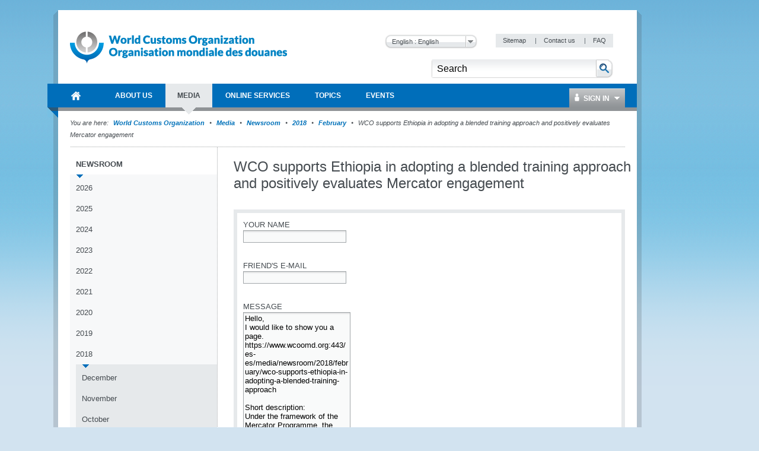

--- FILE ---
content_type: text/html; charset=utf-8
request_url: https://www.wcoomd.org/es-es/media/newsroom/2018/february/wco-supports-ethiopia-in-adopting-a-blended-training-approach.aspx?stf=1
body_size: 83964
content:

<!DOCTYPE html>
<html lang="en" xml:lang="en" xmlns="http://www.w3.org/1999/xhtml">
<head><title>
	
        World Customs Organization
    
</title><meta http-equiv="Content-Type" content="text/html; charset=UTF-8" /><meta name="CODE_LANGUAGE" content="C#" /><meta name="vs_defaultClientScript" content="JavaScript" /><meta name="vs_targetSchema" content="http://schemas.microsoft.com/intellisense/ie5" /><link href="/favicon.ico" rel="shortcut icon" type="image/x-icon" /><link href="/styles/WCO/CSSBundles/styles.min.css" rel="stylesheet" />

    <!--[if IE 7]>
	    <link rel="stylesheet" type="text/css" href="/styles/WCO/wco_ie7.css" />
    <![endif]-->
    <!--[if IE 8]>
	    <link rel="stylesheet" type="text/css" href="/styles/WCO/wco_ie8.css" />
    <![endif]-->
    <script>
  (function(i,s,o,g,r,a,m){i['GoogleAnalyticsObject']=r;i[r]=i[r]||function(){
  (i[r].q=i[r].q||[]).push(arguments)},i[r].l=1*new Date();a=s.createElement(o),
  m=s.getElementsByTagName(o)[0];a.async=1;a.src=g;m.parentNode.insertBefore(a,m)
  })(window,document,'script','//www.google-analytics.com/analytics.js','ga');

  ga('create', 'UA-19373015-1', 'wcoomd.org');
  ga('send', 'pageview');

</script>
<link href="/sitecore%20modules/shell/Web%20Forms%20for%20Marketers/themes/Default.css?v=17072012" rel="stylesheet" type="text/css" /><link href="/sitecore%20modules/shell/Web%20Forms%20for%20Marketers/themes/colors/jquery-ui.custom.Default.css" rel="stylesheet" type="text/css" /><link href="/sitecore%20modules/shell/Web%20Forms%20for%20Marketers/themes/colors/Default.css" rel="stylesheet" type="text/css" /><link href="/sitecore%20modules/shell/Web%20Forms%20for%20Marketers/themes/Custom.css" rel="stylesheet" type="text/css" /></head>
<body id="bodybackground">
    <form method="post" action="/es-es/media/newsroom/2018/february/wco-supports-ethiopia-in-adopting-a-blended-training-approach.aspx?stf=1" onsubmit="javascript:return WebForm_OnSubmit();" id="mainform">
<div class="aspNetHidden">
<input type="hidden" name="__EVENTTARGET" id="__EVENTTARGET" value="" />
<input type="hidden" name="__EVENTARGUMENT" id="__EVENTARGUMENT" value="" />
<input type="hidden" name="__LASTFOCUS" id="__LASTFOCUS" value="" />
<input type="hidden" name="__VIEWSTATEFIELDCOUNT" id="__VIEWSTATEFIELDCOUNT" value="3" />
<input type="hidden" name="__VIEWSTATE" id="__VIEWSTATE" value="/[base64]/[base64]" />
<input type="hidden" name="__VIEWSTATE1" id="__VIEWSTATE1" value="[base64]" />
<input type="hidden" name="__VIEWSTATE2" id="__VIEWSTATE2" value="[base64]" />
</div>

<script type="text/javascript">
//<![CDATA[
var theForm = document.forms['mainform'];
if (!theForm) {
    theForm = document.mainform;
}
function __doPostBack(eventTarget, eventArgument) {
    if (!theForm.onsubmit || (theForm.onsubmit() != false)) {
        theForm.__EVENTTARGET.value = eventTarget;
        theForm.__EVENTARGUMENT.value = eventArgument;
        theForm.submit();
    }
}
//]]>
</script>


<script src="/WebResource.axd?d=uwglsQd62Be3Q03McNddoIBOyZpaxnfZtRowqGtGb3yYs1qPcGsef-xCDbQmexKOuDMKveeGwcW2DCrGBua2vO4D6IQ1&amp;t=637100518460000000" type="text/javascript"></script>


<script type="text/javascript">
//<![CDATA[
var siteLanguage = 'es-ES';var wcoDateFormat = 'dd mmmm yy';//]]>
</script>

<script src="/sitecore%20modules/web/web%20forms%20for%20marketers/scripts/jquery.js" type="text/javascript"></script>
<script src="/sitecore%20modules/web/web%20forms%20for%20marketers/scripts/jquery-ui.min.js" type="text/javascript"></script>
<script src="/sitecore%20modules/web/web%20forms%20for%20marketers/scripts/jquery-ui-i18n.js" type="text/javascript"></script>
<script src="/sitecore%20modules/web/web%20forms%20for%20marketers/scripts/json2.min.js" type="text/javascript"></script>
<script src="/sitecore%20modules/web/web%20forms%20for%20marketers/scripts/head.load.min.js" type="text/javascript"></script>
<script src="/sitecore%20modules/web/web%20forms%20for%20marketers/scripts/sc.webform.js?v=17072012" type="text/javascript"></script>
<script type="text/javascript">
//<![CDATA[
$scw(document).ready(function() {$scw('#form_C640CC4762B74E75980BCA4BFE2B8C0F').webform({formId:"{C640CC47-62B7-4E75-980B-CA4BFE2B8C0F}"})});//]]>
</script>

<script src="/WebResource.axd?d=CzzsaAyNatL-ADV9OJysGmaHTw1-NHD-A2_-YbEEpXdlhJAbsEG3GjW9fEegr8Iy-bvSq-W5x6rKQ1QZ7tdJHE8X_-M1&amp;t=637100518460000000" type="text/javascript"></script>
<script type="text/javascript">
//<![CDATA[
function WebForm_OnSubmit() {
if (typeof(ValidatorOnSubmit) == "function" && ValidatorOnSubmit() == false) return false;$scw('#form_C640CC4762B74E75980BCA4BFE2B8C0F').webform('updateSubmitData', 'form_C640CC4762B74E75980BCA4BFE2B8C0F');
return true;
}
//]]>
</script>

<div class="aspNetHidden">

	<input type="hidden" name="__VIEWSTATEGENERATOR" id="__VIEWSTATEGENERATOR" value="BB51C72E" />
	<input type="hidden" name="__EVENTVALIDATION" id="__EVENTVALIDATION" value="/wEdABZKKC/9S1pQ8k6wwroeittGrThw7pOfCfCZN13ZwqWkgYDro5vISMVqcn3Kbrdwu3Jlga4IoOqgewb/e1HWU5rQr7DaNEZg4PpUEyqViTR/EZcfMc0R90+o5WhlFxygCzDp1b5x2hQcyl4lgsTvPNmVI2+sK5OBfD19KczhHOb0WvI/666l/BJWxoHHKDHNwsfWqDLDEShW4HZzVWdIvq1CzMy7WY6Iw7H6SH7hJ/IVTrMlKx5h5NjrgrW5Qp2FFeeaA/KgSrC29pMQgiJo68/8u8xL3yaNBYYtEA3V4L7twBNs5oTXJcL3/5eZHyueE5PepwAESiD7Vm3r+zV+5TlZrNJITGXh/JO1BPfbbFEYWjCms6evOdCdlKVxROuLlZyY8lEQ3S/V5b0mSUvSxHBXAxnNJP3fFSIO6KPz+JEVv6J4vADc0mgA85rq93sMxj0qLPC0VtnQtt60UjlU5hIp/wCNmcyG37JClc6+qhVx7J1E8xQ=" />
</div>

        <div id="themebackground" class="bg_wrapper clearfix">
            <div id="page_wrapper">
                <div class="bg_helper">
                </div>
                <div id="mainpage">
                    
<!-- BEGIN - Header -->
<div id="headerWrapper">
    <div id="header">
        <h1 class="aural">Navigation</h1>
        <!-- BEGIN - Logo -->
        
<div id="logo">
    <a href="/es-es.aspx" id="ctl12_ctl00_HomeLink">
        <img src="/-/media/wco/global/layout/logo/wco_new_logo.png?h=74&amp;la=en&amp;w=366" alt="World Customs Organization" width="366" height="74" />
    </a>
</div>

        <!-- END - Logo -->
        <div id="metanavigation">
            
<div class="languageSelector">
   
    <select name="ctl12$ctl01$Switcher" onchange="javascript:setTimeout(&#39;__doPostBack(\&#39;ctl12$ctl01$Switcher\&#39;,\&#39;\&#39;)&#39;, 0)" id="ctl12_ctl01_Switcher">
	<option selected="selected" value="en">English : English</option>
	<option value="fr">French : fran&#231;ais</option>

</select>
    <input type="submit" name="ctl12$ctl01$SwitcherButton" value="Change" onclick="javascript:WebForm_DoPostBackWithOptions(new WebForm_PostBackOptions(&quot;ctl12$ctl01$SwitcherButton&quot;, &quot;&quot;, true, &quot;&quot;, &quot;&quot;, false, false))" id="ctl12_ctl01_SwitcherButton" />
</div>

            <!-- BEGIN - Servicemenue -->
            
        <div id="servicemenue" class="clearfix">
        <h2 class="aural">Meta Navigation</h2>
        <ul>
    
        <li class="toolbox-entry">
            <a title="Sitemap" href="/es-es/sitemap.aspx">
                Sitemap
            </a>
            <span class="separator">|</span>
        </li>
    
        <li class="toolbox-entry">
            <a title="Contact us" href="/es-es/contact_us.aspx">
                Contact us
            </a>
            <span class="separator">|</span>
        </li>
    
        <li class="toolbox-entry">
            <a title="FAQ " href="/es-es/faq.aspx">
                FAQ 
            </a>
            
        </li>
    
        </ul>
        </div>
    

            <!-- END - Servicemenue -->
        </div>
        <!-- BEGIN - Suche -->
        <div id="ctl12_ctl03_SearchPanel" class="search-panel" onkeypress="javascript:return WebForm_FireDefaultButton(event, &#39;ctl12_ctl03_btnSearch&#39;)">
	
    <div id="search">
        <h2 class="aural">
            <label>
                Search</label>
        </h2>
        <input name="ctl12$ctl03$txtCriteria" type="text" value="Search" id="ctl12_ctl03_txtCriteria" class="keywords" onfocus="doClear(ctl12_ctl03_txtCriteria)" />
        <input type="image" name="ctl12$ctl03$btnSearch" id="ctl12_ctl03_btnSearch" class="btnSearch" src="/images/WCO/bg_search_button.png" alt="The search button" onclick="javascript:WebForm_DoPostBackWithOptions(new WebForm_PostBackOptions(&quot;ctl12$ctl03$btnSearch&quot;, &quot;&quot;, true, &quot;&quot;, &quot;&quot;, false, false))" />
    </div>

</div>

        <!-- END - Suche -->
        <!-- BEGIN - Hauptnavigation -->
        <div id="ctl12_menuWrapper">
            <!--MainMenu.xslt--><div class="clearfix" id="mainMenu"><h2 class="aural">Main Navigation</h2><ul class="menuNav"><li class="home_item"><a href="/es-es.aspx"><span>World Customs Organization</span></a></li><li><a href="/es-es/about-us.aspx"><span>About Us</span></a><div class="SubMenuNav"><div class="SubMenuNavWrapper"><ul class="SubMenuNavBlock"><li><a href="/es-es/about-us/what-is-the-wco.aspx">WCO in brief</a><ul><li><a href="/es-es/about-us/what-is-the-wco/discover-the-wco.aspx">Discover the WCO</a></li><li><a href="/es-es/about-us/what-is-the-wco/strategic-plan.aspx">Strategic Plan and Goals</a></li><li><a href="/es-es/about-us/what-is-the-wco/annual-reports.aspx">Annual Reports</a></li><li><a href="/es-es/about-us/what-is-the-wco/vision-mission-values.aspx">Vision, Mission and Values</a></li><li><a href="/es-es/about-us/what-is-the-wco/customs-environment.aspx">Customs Environment Scan</a></li><li><a href="/es-es/about-us/what-is-the-wco/secretary-general.aspx">Secretary General</a></li></ul></li><li><a href="/es-es/about-us/wco-members.aspx">WCO Members</a><ul><li><a href="/es-es/about-us/wco-members/membership.aspx">Membership</a></li></ul></li><li><a href="/es-es/about-us/wco-regional-bodies.aspx">WCO Regional Bodies</a><ul><li><a href="/es-es/about-us/wco-regional-bodies/rilo.aspx">Regional Intelligence Liaison Offices</a></li><li><a href="/es-es/about-us/wco-regional-bodies/regional_training_centres.aspx">Regional Training Centres</a></li><li><a href="/es-es/about-us/wco-regional-bodies/cb_regional_offices.aspx">Regional Offices for Capacity Building</a></li></ul></li><li><a href="/es-es/about-us/wco-structure.aspx">WCO Structure</a><ul><li><a href="/es-es/about-us/wco-structure/wco-secretariat.aspx">WCO Secretariat</a></li><li><a href="/es-es/about-us/wco-structure/wco-working-bodies.aspx">WCO Working Bodies</a></li></ul></li><li><a href="/es-es/about-us/legal-instruments.aspx">Legal instruments</a><ul><li><a href="/es-es/about-us/legal-instruments/conventions.aspx">Conventions and Agreements </a></li><li><a href="/es-es/about-us/legal-instruments/recommendations.aspx">Recommendations</a></li><li><a href="/es-es/about-us/legal-instruments/declarations.aspx">Declarations</a></li><li><a href="/es-es/about-us/legal-instruments/policies.aspx">Policies</a></li><li><a href="/es-es/about-us/legal-instruments/resolutions.aspx">Resolutions</a></li><li><a href="/es-es/about-us/legal-instruments/wco-standard-terms-and-conditions_council-decision-n331.aspx">WCO standard terms and conditions - Council Decision n° 331</a></li></ul></li></ul></div><div class="SubMenuNavWrapper"><ul class="SubMenuNavBlock"><li><a href="/es-es/about-us/partners.aspx">WCO Partners</a><ul><li><a href="/es-es/about-us/partners/international_organizations.aspx">Partner Organizations</a></li><li><a href="/es-es/about-us/partners/mou-new.aspx">Memoranda of Understanding </a></li><li><a href="/es-es/about-us/partners/publications.aspx">Publications</a></li></ul></li><li><a href="/es-es/about-us/international-customs-day.aspx">International Customs Day</a><ul><li><a href="/es-es/about-us/international-customs-day/icd-2026.aspx">International Customs Day 2026</a></li><li><a href="/es-es/about-us/international-customs-day/previous-editions.aspx">Previous editions</a></li></ul></li><li><a href="/es-es/about-us/photo-competition.aspx">Photo Competition</a><ul></ul></li><li><a href="/es-es/about-us/vacancies.aspx">Vacancies</a></li><li><a href="/es-es/about-us/calls_for_tenders.aspx">Calls for tenders</a></li></ul></div><div class="SubMenuNavWrapper"><ul class="SubMenuNavBlock"><li><a href="/es-es/about-us/market-consultation.aspx">Market Consultation</a></li><li><a href="/es-es/about-us/public-information-on-wco-procurement-activity.aspx">Public information on WCO procurement activity</a></li></ul></div></div></li><li><a href="/es-es/media.aspx"><span>Media</span></a><div class="SubMenuNav"><div class="SubMenuNavWrapper"><ul class="SubMenuNavBlock"><li><a href="/es-es/media/newsroom.aspx">Newsroom</a><ul><li><a href="/es-es/media/newsroom/2026.aspx">2026</a></li><li><a href="/es-es/media/newsroom/2025.aspx">2025</a></li><li><a href="/es-es/media/newsroom/2024.aspx">2024</a></li><li><a href="/es-es/media/newsroom/2023.aspx">2023</a></li><li><a href="/es-es/media/newsroom/2022.aspx">2022</a></li><li><a href="/es-es/media/newsroom/2021.aspx">2021</a></li><li><a href="/es-es/media/newsroom/2020.aspx">2020</a></li><li><a href="/es-es/media/newsroom/2019.aspx">2019</a></li><li><a href="/es-es/media/newsroom/2018.aspx">2018</a></li><li><a href="/es-es/media/newsroom/2017.aspx">2017</a></li><li><a href="/es-es/media/newsroom/2016.aspx">2016</a></li><li><a href="/es-es/media/newsroom/2015.aspx">2015</a></li><li><a href="/es-es/media/newsroom/2014.aspx">2014</a></li><li><a href="/es-es/media/newsroom/2013.aspx">2013</a></li><li><a href="/es-es/media/newsroom/2012.aspx">2012</a></li><li><a href="/es-es/media/newsroom/2011.aspx">2011</a></li><li><a href="/es-es/media/newsroom/2010.aspx">2010</a></li><li><a href="/es-es/media/newsroom/2009.aspx">2009</a></li></ul></li><li><a href="/es-es/media/wco-news-magazine.aspx">WCO News Magazine</a><ul><li><a href="/es-es/media/wco-news-magazine/previous.aspx">All editions</a></li><li><a href="/es-es/media/wco-news-magazine/subscriptions.aspx">Subscriptions</a></li><li><a href="/es-es/media/wco-news-magazine/advertisements.aspx">Advertisements</a></li></ul></li><li><a href="/es-es/media/information-contact.aspx">Information for journalists, businesses, individuals and travellers</a></li></ul></div></div></li><li><a href="/es-es/online-services.aspx"><span>Online Services</span></a><div class="SubMenuNav"><div class="SubMenuFooterWrapper SubMenuNavWrapper"><ul class="SubMenuFooterBlock SubMenuNavBlock"><li><a target="_blank" href="https://ace.wcoomd.org">ACE Experts Portal</a><p>The Portal is a web-based platform that facilitates the WCO management &amp; mobilization of experts from a global perspective, putting at its centre the actual expert, who can use the new platform to manage their own expert profile.</p></li><li><a target="_blank" href="https://bacuda.wcoomd.org/">BACUDA</a><p>The BACUDA project aims at raising awareness and at building capacity in Data Analytics among WCO Members.</p></li><li><a target="_blank" href="https://www.wcoomdpublications.org/en">Bookshop</a><p>Order WCO’s publications and subscriptions to our services</p></li><li><a target="_blank" href="https://newcen.wcoomd.org/ncen/">CEN</a><p>The Customs Enforcement Network</p></li><li><a target="_blank" href="http://datamodel.wcoomd.org/">Data Model App</a><p>Help users in navigating through the WCO DM classes, data elements, and information models in interactive mode</p></li></ul></div><div class="SubMenuFooterWrapper SubMenuNavWrapper"><ul class="SubMenuFooterBlock SubMenuNavBlock"><li><a target="_blank" href="https://www.wcoomd.org/en/online-services/elearning.aspx">e-learning</a><p>The WCO e-learning offer to upskill Customs professionals as well as private sector and academia.</p></li><li><a target="_blank" href="https://pmm.wcoomd.org/">Performance Measurement Mechanism</a><p></p></li><li><a target="_blank" href="https://scp.wcoomd.org/">Smart Customs Community Portal</a><p>A hub for WCO Members to explore, discuss, and foster the adoption of disruptive technologies in Customs.</p></li><li><a target="_blank" href="https://rmc.wcoomd.org/">WCO Risk Management Compendium</a><p></p></li><li><a target="_blank" href="https://www.wcotradetools.org/en">WCO Trade Tools</a><p>International Standards for Customs in one place: HS, Origin and Valuation</p></li></ul></div><div class="SubMenuFooterWrapper SubMenuNavWrapper"><ul class="SubMenuFooterBlock SubMenuNavBlock"></ul></div></div></li><li><a href="/es-es/topics.aspx"><span>Topics</span></a><div class="SubMenuNav"><div class="SubMenuNavWrapper"><ul class="SubMenuNavBlock"><li><a href="/es-es/topics/index.aspx">Index of topics, instruments and tools</a></li><li><a href="/es-es/topics/communication.aspx">Communication</a></li><li><a href="/es-es/topics/nomenclature.aspx">Nomenclature and Classification of Goods</a><ul><li><a href="/es-es/topics/nomenclature/overview.aspx">Overview</a></li><li><a href="/es-es/topics/nomenclature/news.aspx">News</a></li><li><a href="/es-es/topics/nomenclature/activities-and-programmes.aspx">Activities and Programmes</a></li><li><a href="/es-es/topics/nomenclature/instrument-and-tools.aspx">Instruments and Tools</a></li><li><a href="/es-es/topics/nomenclature/resources.aspx">Resources</a></li></ul></li><li><a href="/es-es/topics/valuation.aspx">Valuation</a><ul><li><a href="/es-es/topics/valuation/overview.aspx">Overview</a></li><li><a href="/es-es/topics/valuation/news.aspx">News</a></li><li><a href="/es-es/topics/valuation/activities-and-programmes.aspx">Activities and Programmes</a></li><li><a href="/es-es/topics/valuation/instruments-and-tools.aspx">Instruments and Tools </a></li><li><a href="/es-es/topics/valuation/resources.aspx">Resources </a></li><li><a href="/es-es/topics/valuation/partners.aspx">Partners</a></li></ul></li><li><a href="/es-es/topics/origin.aspx">Origin</a><ul><li><a href="/es-es/topics/origin/overview.aspx">Overview</a></li><li><a href="/es-es/topics/origin/news.aspx">News</a></li><li><a href="/es-es/topics/origin/activities-and-programmes.aspx">Activities and Programmes</a></li><li><a href="/es-es/topics/origin/instrument-and-tools.aspx">Instruments and Tools</a></li><li><a href="/es-es/topics/origin/resources.aspx">Resources</a></li><li><a href="/es-es/topics/origin/partners.aspx">Partners</a></li></ul></li></ul></div><div class="SubMenuNavWrapper"><ul class="SubMenuNavBlock"><li><a href="/es-es/topics/enforcement-and-compliance.aspx">Enforcement and Compliance</a><ul><li><a href="/es-es/topics/enforcement-and-compliance/overview.aspx">Overview</a></li><li><a href="/es-es/topics/enforcement-and-compliance/news.aspx">News</a></li><li><a href="/es-es/topics/enforcement-and-compliance/activities-and-programmes.aspx">Activities and Programmes</a></li><li><a href="/es-es/topics/enforcement-and-compliance/instruments-and-tools.aspx">Instruments and Tools</a></li><li><a href="/es-es/topics/enforcement-and-compliance/resources.aspx">Resources</a></li><li><a href="/es-es/topics/enforcement-and-compliance/partners.aspx">Partners</a></li></ul></li><li><a href="/es-es/topics/facilitation.aspx">Procedures and Facilitation</a><ul><li><a href="/es-es/topics/facilitation/overview.aspx">Overview</a></li><li><a href="/es-es/topics/facilitation/news.aspx">News</a></li><li><a href="/es-es/topics/facilitation/activities-and-programmes.aspx">Activities and Programmes</a></li><li><a href="/es-es/topics/facilitation/instrument-and-tools.aspx">Instruments and Tools</a></li><li><a href="/es-es/topics/facilitation/resources.aspx">Resources</a></li><li><a href="/es-es/topics/facilitation/partners.aspx">Partners</a></li></ul></li><li><a href="/es-es/topics/capacity-building.aspx">Capacity Building</a><ul><li><a href="/es-es/topics/capacity-building/overview.aspx">Overview</a></li><li><a href="/es-es/topics/capacity-building/news.aspx">News</a></li><li><a href="/es-es/topics/capacity-building/activities-and-programmes.aspx">Activities and Programmes</a></li><li><a href="/es-es/topics/capacity-building/instrument-and-tools.aspx">Instruments and Tools</a></li><li><a href="/es-es/topics/capacity-building/resources.aspx">Resources</a></li></ul></li><li><a href="/es-es/topics/integrity.aspx">Integrity</a><ul><li><a href="/es-es/topics/integrity/overview.aspx">Overview</a></li><li><a href="/es-es/topics/integrity/news.aspx">News</a></li><li><a href="/es-es/topics/integrity/programme.aspx">Activities and Programmes</a></li><li><a href="/es-es/topics/integrity/instrument-and-tools.aspx">Instruments and Tools</a></li></ul></li><li><a href="/es-es/topics/research.aspx">Research</a><ul><li><a href="/es-es/topics/research/overview.aspx">Overview</a></li><li><a href="/es-es/topics/research/research_series.aspx">Research Paper Series</a></li><li><a href="/es-es/topics/research/data-analytics.aspx">Data Analytics</a></li></ul></li></ul></div><div class="SubMenuNavWrapper"><ul class="SubMenuNavBlock"><li><a href="/es-es/topics/customs-and-environmental-policies.aspx">Customs and Environmental Policies</a><ul><li><a href="/es-es/topics/customs-and-environmental-policies/news.aspx">News</a></li><li><a href="/es-es/topics/customs-and-environmental-policies/events.aspx">Events</a></li><li><a href="/es-es/topics/customs-and-environmental-policies/programmes-and-projects.aspx">Programmes and Projects</a></li><li><a href="/es-es/topics/customs-and-environmental-policies/research-paper.aspx">Research paper</a></li><li><a href="/es-es/topics/customs-and-environmental-policies/resources.aspx">Resources</a></li><li><a href="/es-es/topics/customs-and-environmental-policies/elearning-courses.aspx">E-learning courses</a></li></ul></li><li><a href="/es-es/topics/key-issues.aspx">Key Issues</a><ul><li><a href="/es-es/topics/key-issues/revenue-package.aspx">Revenue Package</a></li><li><a href="/es-es/topics/key-issues/ecp-latest-proposal.aspx">Economic Competitiveness Package</a></li><li><a href="/es-es/topics/key-issues/cep.aspx">Compliance &amp; Enforcement Package</a></li><li><a href="/es-es/topics/key-issues/odp.aspx">Organizational Development Package</a></li><li><a href="/es-es/topics/key-issues/customs-in-support-of-sdgs.aspx">Customs in support of Sustainable Development</a></li><li><a href="/es-es/topics/key-issues/private-sector-consultative-group.aspx">Private Sector Consultative Group</a></li><li><a href="/es-es/topics/key-issues/customs-laboratories.aspx">Customs Laboratories</a></li></ul></li><li><a href="/es-es/topics/wco-implementing-the-wto-atf.aspx">WCO implementing the WTO TFA</a><ul><li><a href="/es-es/topics/wco-implementing-the-wto-atf/message-from-sg.aspx">Message from Secretary General</a></li><li><a href="/es-es/topics/wco-implementing-the-wto-atf/wto-agreement-on-trade-facilitation.aspx">WTO Trade Facilitation Agreement </a></li><li><a href="/es-es/topics/wco-implementing-the-wto-atf/atf.aspx">Guía de Implementación</a></li><li><a href="/es-es/topics/wco-implementing-the-wto-atf/mercator-programme.aspx">Mercator Programme</a></li><li><a href="/es-es/topics/wco-implementing-the-wto-atf/wto-and-other-international-organizations.aspx">WTO and other international organizations</a></li><li><a href="/es-es/topics/wco-implementing-the-wto-atf/history.aspx">History</a></li></ul></li></ul></div></div></li><li><a href="/es-es/events.aspx"><span>Events</span></a><div class="SubMenuNav"><div class="SubMenuNavWrapper"><ul class="SubMenuNavBlock"><li><a href="/es-es/events/upcoming-events.aspx">Upcoming events</a><ul><li><a href="/es-es/events/upcoming-events/technology-conference-2026.aspx">2026 WCO Technology Conference</a></li><li><a href="/es-es/events/upcoming-events/global-forum-on-origin-self-certification.aspx">WCO Global Forum on Origin Self-Certification</a></li></ul></li><li><a href="/es-es/events/event-history.aspx">Event history</a><ul><li><a href="/es-es/events/event-history/2025.aspx">2025</a></li><li><a href="/es-es/events/event-history/2024.aspx">2024</a></li><li><a href="/es-es/events/event-history/2023.aspx">2023</a></li><li><a href="/es-es/events/event-history/2022.aspx">2022</a></li><li><a href="/es-es/events/event-history/2021.aspx">2021</a></li><li><a href="/es-es/events/event-history/2020.aspx">2020</a></li><li><a href="/es-es/events/event-history/2019.aspx">2019</a></li><li><a href="/es-es/events/event-history/2018.aspx">2018</a></li><li><a href="/es-es/events/event-history/2017.aspx">2017</a></li><li><a href="/es-es/events/event-history/2016.aspx">2016</a></li><li><a href="/es-es/events/event-history/2015.aspx">2015</a></li><li><a href="/es-es/events/event-history/2014.aspx">2014</a></li><li><a href="/es-es/events/event-history/2013.aspx">2013</a></li><li><a href="/es-es/events/event-history/2012.aspx">2012</a></li><li><a href="/es-es/events/event-history/2011.aspx">2011</a></li></ul></li><li><a href="/es-es/events/map-and-accommodation.aspx">WCO Area Map and Accommodation</a></li></ul></div></div></li></ul></div>
            <div id="ctl12_ctl04_loginBox" class="loginBox">
    <a class="icon_user" href="/Login.aspx"><span class="icon_dropDown">
        Sign In
    </span></a>
    <div class="loginBoxWrapper clearfix">
        

<div class="clearThis row container loginPage" id="LoginFancyBox" >
 <div class="failtext"> <span id="ctl12_ctl04_ctl00_FailureText"></span> </div>   
 
  <div id="ctl12_ctl04_ctl00_LoginPanel" class="loginPanel" onkeypress="javascript:return WebForm_FireDefaultButton(event, &#39;ctl12_ctl04_ctl00_LoginControl_Login&#39;)">
	
   
    <table id="ctl12_ctl04_ctl00_LoginControl" cellspacing="0" cellpadding="0" style="width:100%;border-collapse:collapse;">
		<tr>
			<td>
            <ul class="form">
                <li>
                    <label for="ctl12_ctl04_ctl00_LoginControl_UserName" id="ctl12_ctl04_ctl00_LoginControl_label">User Name</label>
                    <input name="ctl12$ctl04$ctl00$LoginControl$UserName" type="text" id="ctl12_ctl04_ctl00_LoginControl_UserName" />
                    <span id="ctl12_ctl04_ctl00_LoginControl_UserNameRequired" class="requiredFieldValidator" style="visibility:hidden;">*</span>
                </li>
                <li>
                    <label for="ctl12_ctl04_ctl00_LoginControl_Password" id="ctl12_ctl04_ctl00_LoginControl_label1">Password</label>            
                    <input name="ctl12$ctl04$ctl00$LoginControl$Password" type="password" id="ctl12_ctl04_ctl00_LoginControl_Password" />
                    <span id="ctl12_ctl04_ctl00_LoginControl_PasswordRequired" class="requiredFieldValidator" style="visibility:hidden;">*</span>
                </li>
               
                </ul>                           
             <ul class="form">
                <li class="noLabel">                
                    <input id="ctl12_ctl04_ctl00_LoginControl_RememberMe" type="checkbox" name="ctl12$ctl04$ctl00$LoginControl$RememberMe" /><label for="ctl12_ctl04_ctl00_LoginControl_RememberMe">Remember me next time</label>
                </li>
                 <li>
                    <span class="button">
                        <input type="submit" name="ctl12$ctl04$ctl00$LoginControl$Login" value="Log In" onclick="javascript:WebForm_DoPostBackWithOptions(new WebForm_PostBackOptions(&quot;ctl12$ctl04$ctl00$LoginControl$Login&quot;, &quot;&quot;, true, &quot;&quot;, &quot;&quot;, false, false))" id="ctl12_ctl04_ctl00_LoginControl_Login" />
                    </span>
                </li>
            </ul>            
           <div class="failtext"> <span id="ctl12_ctl04_ctl00_LoginControl_FailureText"></span> </div>                          
        </td>
		</tr>
	</table>
    
</div>
    <div class="inlineList">

        <a href='/-/media/wco/public/global/pdf/about-us/access-forms/access-request-form-for-members-site_new.pdf' target="_blank">
            Request registration</a><br />
        <a href='/es-es/change-password.aspx'>
            Change Password</a><br />
             <a href='/es-es/reset-password.aspx'>Reset Password</a><br />
              <a href='/es-es/contact-us.aspx'> Contact Us </a><br />
    </div>
</div>

    </div>
</div>


        </div>
        <!-- END - Hauptnavigation -->
        <!-- BEGIN - KeyVisual -->
        
        <!-- END - KeyVisual -->
        <!-- BEGIN - Breadcrumbs -->
        
        <!-- END - Breadcrumbs -->
    </div>
</div>
<!-- END - Header -->


                    

                    
        <div class='navBreadcrumbs'><h2 class='aural'>Current Location</h2><p><span>You are here:</span>
    
       <a id="ctl14_rptBreadCrumb_hlBreadCrumbLink_0" href="/es-es.aspx">World Customs Organization </a>
        
    
        <span class='separator'>&nbsp;</span>
    
       <a id="ctl14_rptBreadCrumb_hlBreadCrumbLink_1" href="/es-es/media.aspx">Media</a>
        
    
        <span class='separator'>&nbsp;</span>
    
       <a id="ctl14_rptBreadCrumb_hlBreadCrumbLink_2" href="/es-es/media/newsroom.aspx">Newsroom</a>
        
    
        <span class='separator'>&nbsp;</span>
    
       <a id="ctl14_rptBreadCrumb_hlBreadCrumbLink_3" href="/es-es/media/newsroom/2018.aspx">2018</a>
        
    
        <span class='separator'>&nbsp;</span>
    
       <a id="ctl14_rptBreadCrumb_hlBreadCrumbLink_4" href="/es-es/media/newsroom/2018/february.aspx">February</a>
        
    
        <span class='separator'>&nbsp;</span>
    
       
        WCO supports Ethiopia in adopting a blended training approach and positively evaluates Mercator engagement
    
        </p></div>
    
                    <div id="mainWrapper" class="mainWrapper">
                        
                        <div id="main" class="clearfix columns-L-and-C">
                            <div id="leftCol">
                                <!--SideMenu.xslt--><div class="module fullWidth"><div class="container noBorder subMenuContainer"><div id="subMenu" class="clearfix"><h2 class="aural">Sidebar Menu</h2><ul class="menuNav"><li><a href="/es-es/media/newsroom.aspx">Newsroom</a><ul class="menuNav"><li><a href="/es-es/media/newsroom/2026.aspx">2026</a></li><li><a href="/es-es/media/newsroom/2025.aspx">2025</a></li><li><a href="/es-es/media/newsroom/2024.aspx">2024</a></li><li><a href="/es-es/media/newsroom/2023.aspx">2023</a></li><li><a href="/es-es/media/newsroom/2022.aspx">2022</a></li><li><a href="/es-es/media/newsroom/2021.aspx">2021</a></li><li><a href="/es-es/media/newsroom/2020.aspx">2020</a></li><li><a href="/es-es/media/newsroom/2019.aspx">2019</a></li><li><a href="/es-es/media/newsroom/2018.aspx">2018</a><ul class="menuNav"><li><a href="/es-es/media/newsroom/2018/december.aspx">December</a></li><li><a href="/es-es/media/newsroom/2018/november.aspx">November</a></li><li><a href="/es-es/media/newsroom/2018/october.aspx">October</a></li><li><a href="/es-es/media/newsroom/2018/september.aspx">September</a></li><li><a href="/es-es/media/newsroom/2018/august.aspx">August</a></li><li><a href="/es-es/media/newsroom/2018/july.aspx">July</a></li><li><a href="/es-es/media/newsroom/2018/june.aspx">June</a></li><li><a href="/es-es/media/newsroom/2018/may.aspx">May</a></li><li><a href="/es-es/media/newsroom/2018/april.aspx">April</a></li><li><a href="/es-es/media/newsroom/2018/march.aspx">March</a></li><li><a href="/es-es/media/newsroom/2018/february.aspx">February</a></li><li><a href="/es-es/media/newsroom/2018/january.aspx">January</a></li></ul></li><li><a href="/es-es/media/newsroom/2017.aspx">2017</a></li><li><a href="/es-es/media/newsroom/2016.aspx">2016</a></li><li><a href="/es-es/media/newsroom/2015.aspx">2015</a></li><li><a href="/es-es/media/newsroom/2014.aspx">2014</a></li><li><a href="/es-es/media/newsroom/2013.aspx">2013</a></li><li><a href="/es-es/media/newsroom/2012.aspx">2012</a></li><li><a href="/es-es/media/newsroom/2011.aspx">2011</a></li><li><a href="/es-es/media/newsroom/2010.aspx">2010</a></li><li><a href="/es-es/media/newsroom/2009.aspx">2009</a></li></ul></li><li><a href="/es-es/media/wco-news-magazine.aspx">WCO News Magazine</a></li><li><a href="/es-es/media/information-contact.aspx">Information for journalists, businesses, individuals and travellers</a></li></ul></div></div></div>
                            </div>
                            <div id="contentCol">
                                <div class="contentHeader">
                                    
                                </div>
                                

<div class="header-group">
    <h1>
        WCO supports Ethiopia in adopting a blended training approach and positively evaluates Mercator engagement
    </h1>
    
</div>
<div class="module fullWidth tellAFriend">
    <div class="container solidHeadline">
        
        <div id="columncontent_1_FormDiv"><!-- RENDER FORM HERE --><div class='scfForm' id="form_C640CC4762B74E75980BCA4BFE2B8C0F"><input type="hidden" name="columncontent_1$form_C640CC4762B74E75980BCA4BFE2B8C0F$formreference" id="columncontent_1_form_C640CC4762B74E75980BCA4BFE2B8C0F_formreference" value="form_C640CC4762B74E75980BCA4BFE2B8C0F" />
<div id="columncontent_1_form_C640CC4762B74E75980BCA4BFE2B8C0F_intro" class="scfIntroBorder">

</div>
<div id="columncontent_1_form_C640CC4762B74E75980BCA4BFE2B8C0F__summary" class="scfValidationSummary" style="display:none;">

</div>
<div id="columncontent_1_form_C640CC4762B74E75980BCA4BFE2B8C0F_form_C640CC4762B74E75980BCA4BFE2B8C0F_submitSummary" class="scfSubmitSummary" style="color:Red;">

</div>
<div id="columncontent_1_form_C640CC4762B74E75980BCA4BFE2B8C0F_fieldContainer" onkeypress="javascript:return WebForm_FireDefaultButton(event, &#39;columncontent_1_form_C640CC4762B74E75980BCA4BFE2B8C0F_form_C640CC4762B74E75980BCA4BFE2B8C0F_submit&#39;)">
	<div class="scfSectionBorder">
		<div class="scfSectionBorder">
			<div class="scfSectionContent">
				<div id="columncontent_1_form_C640CC4762B74E75980BCA4BFE2B8C0F_field_67468DA167BE43ABABB97049352BA1B6_scope" class="scfSingleLineTextBorder fieldid.%7b67468DA1-67BE-43AB-ABB9-7049352BA1B6%7d name.Your+Name">
					<label for="columncontent_1_form_C640CC4762B74E75980BCA4BFE2B8C0F_field_67468DA167BE43ABABB97049352BA1B6" id="columncontent_1_form_C640CC4762B74E75980BCA4BFE2B8C0F_field_67468DA167BE43ABABB97049352BA1B6_text" class="scfSingleLineTextLabel">Your Name</label><div class="scfSingleLineGeneralPanel">
						<input name="columncontent_1$form_C640CC4762B74E75980BCA4BFE2B8C0F$field_67468DA167BE43ABABB97049352BA1B6" type="text" maxlength="256" id="columncontent_1_form_C640CC4762B74E75980BCA4BFE2B8C0F_field_67468DA167BE43ABABB97049352BA1B6" class="scfSingleLineTextBox" /><span id="columncontent_1_form_C640CC4762B74E75980BCA4BFE2B8C0F_field_67468DA167BE43ABABB97049352BA1B66ADFFAE3DADB451AB530D89A2FD0307B_validator" class="scfValidator trackevent.%7bF3D7B20C-675C-4707-84CC-5E5B4481B0EE%7d fieldid.%7b67468DA1-67BE-43AB-ABB9-7049352BA1B6%7d inner.1" style="display:none;">Your Name must have at least 0 and no more than 256 characters.</span><span id="columncontent_1_form_C640CC4762B74E75980BCA4BFE2B8C0F_field_67468DA167BE43ABABB97049352BA1B6070FCA141E9A45D78611EA650F20FE77_validator" class="scfValidator trackevent.%7b844BBD40-91F6-42CE-8823-5EA4D089ECA2%7d fieldid.%7b67468DA1-67BE-43AB-ABB9-7049352BA1B6%7d inner.1" style="display:none;">The value of the Your Name field is not valid.</span>
					</div><span class="scfRequired">*</span>
				</div><div id="columncontent_1_form_C640CC4762B74E75980BCA4BFE2B8C0F_field_03AF271C21B84A2693F215B66484C6C2_scope" class="scfEmailBorder fieldid.%7b03AF271C-21B8-4A26-93F2-15B66484C6C2%7d name.Friends+email">
					<label for="columncontent_1_form_C640CC4762B74E75980BCA4BFE2B8C0F_field_03AF271C21B84A2693F215B66484C6C2" id="columncontent_1_form_C640CC4762B74E75980BCA4BFE2B8C0F_field_03AF271C21B84A2693F215B66484C6C2_text" class="scfEmailLabel">Friend's e-mail</label><div class="scfEmailGeneralPanel">
						<input name="columncontent_1$form_C640CC4762B74E75980BCA4BFE2B8C0F$field_03AF271C21B84A2693F215B66484C6C2" type="text" id="columncontent_1_form_C640CC4762B74E75980BCA4BFE2B8C0F_field_03AF271C21B84A2693F215B66484C6C2" class="scfEmailTextBox" /><span class="scfEmailUsefulInfo" style="display:none;"></span><span id="columncontent_1_form_C640CC4762B74E75980BCA4BFE2B8C0F_field_03AF271C21B84A2693F215B66484C6C25D10AF7533054C39908EB25E8CB4ABDC_validator" class="scfValidator trackevent.%7b844BBD40-91F6-42CE-8823-5EA4D089ECA2%7d fieldid.%7b03AF271C-21B8-4A26-93F2-15B66484C6C2%7d inner.1" style="display:none;">Enter a valid e-mail address.</span>
					</div><span class="scfRequired">*</span>
				</div><div id="columncontent_1_form_C640CC4762B74E75980BCA4BFE2B8C0F_field_E4E354B5804742CAB8F00C9745BF9014_scope" class="scfMultipleLineTextBorder fieldid.%7bE4E354B5-8047-42CA-B8F0-0C9745BF9014%7d name.Message">
					<label for="columncontent_1_form_C640CC4762B74E75980BCA4BFE2B8C0F_field_E4E354B5804742CAB8F00C9745BF9014" id="columncontent_1_form_C640CC4762B74E75980BCA4BFE2B8C0F_field_E4E354B5804742CAB8F00C9745BF9014_text" class="scfMultipleLineTextLabel">Message</label><div class="scfMultipleLineGeneralPanel">
						<textarea name="columncontent_1$form_C640CC4762B74E75980BCA4BFE2B8C0F$field_E4E354B5804742CAB8F00C9745BF9014" rows="4" cols="20" id="columncontent_1_form_C640CC4762B74E75980BCA4BFE2B8C0F_field_E4E354B5804742CAB8F00C9745BF9014" class="scfMultipleLineTextBox">
Hello,
I would like to show you a page.
https://www.wcoomd.org:443/es-es/media/newsroom/2018/february/wco-supports-ethiopia-in-adopting-a-blended-training-approach

Short description:
Under the framework of the Mercator Programme, the WCO delivered a combined Monitoring, Evaluation and e-learning mission in Addis Ababa on the 5th to 9th of February 2018. The objectives of this mission were both to assess the impact of the Mercator activities delivered in the past two years, and also to officially launch the Ethiopian Revenue and Customs Authority’s (ERCA) e-learning platform covering specific TFA-modules translated into Amharic.</textarea><span class="scfMultipleLineTextUsefulInfo" style="display:none;"></span><span id="columncontent_1_form_C640CC4762B74E75980BCA4BFE2B8C0F_field_E4E354B5804742CAB8F00C9745BF90146ADFFAE3DADB451AB530D89A2FD0307B_validator" class="scfValidator trackevent.%7bF3D7B20C-675C-4707-84CC-5E5B4481B0EE%7d fieldid.%7bE4E354B5-8047-42CA-B8F0-0C9745BF9014%7d inner.1" style="display:none;">Message must have at least 0 and no more than 2000 characters.</span><span id="columncontent_1_form_C640CC4762B74E75980BCA4BFE2B8C0F_field_E4E354B5804742CAB8F00C9745BF9014070FCA141E9A45D78611EA650F20FE77_validator" class="scfValidator trackevent.%7b844BBD40-91F6-42CE-8823-5EA4D089ECA2%7d fieldid.%7bE4E354B5-8047-42CA-B8F0-0C9745BF9014%7d inner.1" style="display:none;">The value of the Message field is not valid.</span>
					</div><span class="scfRequired">*</span>
				</div><div id="columncontent_1_form_C640CC4762B74E75980BCA4BFE2B8C0F_field_ED4E2A20C26245DFB25B1A533E0E9445_scope" class="scfSingleLineTextBorder fieldid.%7bED4E2A20-C262-45DF-B25B-1A533E0E9445%7d name.Friends+name">
					<label for="columncontent_1_form_C640CC4762B74E75980BCA4BFE2B8C0F_field_ED4E2A20C26245DFB25B1A533E0E9445" id="columncontent_1_form_C640CC4762B74E75980BCA4BFE2B8C0F_field_ED4E2A20C26245DFB25B1A533E0E9445_text" class="scfSingleLineTextLabel">Friend's name</label><div class="scfSingleLineGeneralPanel">
						<input name="columncontent_1$form_C640CC4762B74E75980BCA4BFE2B8C0F$field_ED4E2A20C26245DFB25B1A533E0E9445" type="text" maxlength="256" id="columncontent_1_form_C640CC4762B74E75980BCA4BFE2B8C0F_field_ED4E2A20C26245DFB25B1A533E0E9445" class="scfSingleLineTextBox" /><span id="columncontent_1_form_C640CC4762B74E75980BCA4BFE2B8C0F_field_ED4E2A20C26245DFB25B1A533E0E94456ADFFAE3DADB451AB530D89A2FD0307B_validator" class="scfValidator trackevent.%7bF3D7B20C-675C-4707-84CC-5E5B4481B0EE%7d fieldid.%7bED4E2A20-C262-45DF-B25B-1A533E0E9445%7d inner.1" style="display:none;">Friend's name must have at least 0 and no more than 256 characters.</span><span id="columncontent_1_form_C640CC4762B74E75980BCA4BFE2B8C0F_field_ED4E2A20C26245DFB25B1A533E0E9445070FCA141E9A45D78611EA650F20FE77_validator" class="scfValidator trackevent.%7b844BBD40-91F6-42CE-8823-5EA4D089ECA2%7d fieldid.%7bED4E2A20-C262-45DF-B25B-1A533E0E9445%7d inner.1" style="display:none;">The value of the Friend's name field is not valid.</span>
					</div><span class="scfRequired">*</span>
				</div><div  class="scfCaptcha fieldid.%7b2CF173B1-1A8D-48BA-A2D1-85557553956F%7d name.Captcha validationgroup.form_C640CC4762B74E75980BCA4BFE2B8C0F_submit" id='columncontent_1_form_C640CC4762B74E75980BCA4BFE2B8C0F_field_2CF173B11A8D48BAA2D185557553956Fborder'>

<div class="scfCaptchTop">
    <div id="columncontent_1_form_C640CC4762B74E75980BCA4BFE2B8C0F_field_2CF173B11A8D48BAA2D185557553956Fborder_captchaCodeBorder" class="scfCaptchaBorder">
					
        <span class="scfCaptchaLabel">&nbsp;</span>
        <div id="columncontent_1_form_C640CC4762B74E75980BCA4BFE2B8C0F_field_2CF173B11A8D48BAA2D185557553956Fborder_Panel1" class="scfCaptchaGeneralPanel">
						
            <span id="columncontent_1_form_C640CC4762B74E75980BCA4BFE2B8C0F_field_2CF173B11A8D48BAA2D185557553956Fborder_captchaCodeText" class="scfCaptchaLabel" style="display:none;"> </span>
            <div id="columncontent_1_form_C640CC4762B74E75980BCA4BFE2B8C0F_field_2CF173B11A8D48BAA2D185557553956Fborder_captchaCodePanel" class="scfCaptchaLimitGeneralPanel">
							
                <div id="columncontent_1_form_C640CC4762B74E75980BCA4BFE2B8C0F_field_2CF173B11A8D48BAA2D185557553956Fborder_captchaCode">
								<table cellspacing="0" cellpadding="0" style="border-collapse:collapse;">
									<tr>
										<td><div id="columncontent_1_form_C640CC4762B74E75980BCA4BFE2B8C0F_field_2CF173B11A8D48BAA2D185557553956Fborder_captchaCode_captchaCodeim">
											<input id="columncontent_1_form_C640CC4762B74E75980BCA4BFE2B8C0F_field_2CF173B11A8D48BAA2D185557553956Fborder_captchaCode_ctl01_uniqID" type="hidden" name="uniqID" value="5f68365b-b734-472f-86c5-0d2c547aaf15" />
<div style="background-color:White;">
  <img src="CaptchaImage.axd?guid=5f68365b-b734-472f-86c5-0d2c547aaf15" width="180" height="50" alt="Captcha" />
</div>
										</div></td><td><input type="image" name="columncontent_1$form_C640CC4762B74E75980BCA4BFE2B8C0F$field_2CF173B11A8D48BAA2D185557553956Fborder$captchaCode$ctl02" title="Display another text." src="/temp/IconCache/Applications/16x16/refresh.png" alt="Display another text." onclick="javascript:WebForm_DoPostBackWithOptions(new WebForm_PostBackOptions(&quot;columncontent_1$form_C640CC4762B74E75980BCA4BFE2B8C0F$field_2CF173B11A8D48BAA2D185557553956Fborder$captchaCode$ctl02&quot;, &quot;&quot;, true, &quot;&quot;, &quot;&quot;, false, false))" /><br/><input type="image" name="columncontent_1$form_C640CC4762B74E75980BCA4BFE2B8C0F$field_2CF173B11A8D48BAA2D185557553956Fborder$captchaCode$captchaCodepb" id="columncontent_1_form_C640CC4762B74E75980BCA4BFE2B8C0F_field_2CF173B11A8D48BAA2D185557553956Fborder_captchaCode_captchaCodepb" title="Play audio version of text." src="/temp/IconCache/People/16x16/loudspeaker.png" alt="Play audio version of text." onclick="javascript:WebForm_DoPostBackWithOptions(new WebForm_PostBackOptions(&quot;columncontent_1$form_C640CC4762B74E75980BCA4BFE2B8C0F$field_2CF173B11A8D48BAA2D185557553956Fborder$captchaCode$captchaCodepb&quot;, &quot;&quot;, true, &quot;&quot;, &quot;&quot;, false, false))" /></td>
									</tr>
								</table><div id="columncontent_1_form_C640CC4762B74E75980BCA4BFE2B8C0F_field_2CF173B11A8D48BAA2D185557553956Fborder_captchaCode_captchaCodeph">

								</div>
							</div>
            
						</div>
        
					</div>
    
				</div>
</div>
<div>
    <div id="columncontent_1_form_C640CC4762B74E75980BCA4BFE2B8C0F_field_2CF173B11A8D48BAA2D185557553956Fborder_captchaTextBorder" class="scfCaptchaBorder">
					
        <span class="scfCaptchaLabel">&nbsp;</span>
        <div id="columncontent_1_form_C640CC4762B74E75980BCA4BFE2B8C0F_field_2CF173B11A8D48BAA2D185557553956Fborder_captchaTextPanel" class="scfCaptchaGeneralPanel">
						
            <label for="columncontent_1_form_C640CC4762B74E75980BCA4BFE2B8C0F_field_2CF173B11A8D48BAA2D185557553956Fborder_field_2CF173B11A8D48BAA2D185557553956F" id="columncontent_1_form_C640CC4762B74E75980BCA4BFE2B8C0F_field_2CF173B11A8D48BAA2D185557553956Fborder_captchaTextTitle" class="scfCaptchaLabelText">Captcha</label>
            <div id="columncontent_1_form_C640CC4762B74E75980BCA4BFE2B8C0F_field_2CF173B11A8D48BAA2D185557553956Fborder_captchLimitTextPanel" class="scfCaptchaLimitGeneralPanel">
							
                <div id="columncontent_1_form_C640CC4762B74E75980BCA4BFE2B8C0F_field_2CF173B11A8D48BAA2D185557553956Fborder_captchStrongTextPanel" class="scfCaptchStrongTextPanel">
								
                    <input name="columncontent_1$form_C640CC4762B74E75980BCA4BFE2B8C0F$field_2CF173B11A8D48BAA2D185557553956Fborder$field_2CF173B11A8D48BAA2D185557553956F" type="text" id="columncontent_1_form_C640CC4762B74E75980BCA4BFE2B8C0F_field_2CF173B11A8D48BAA2D185557553956Fborder_field_2CF173B11A8D48BAA2D185557553956F" class="scfCaptchaTextBox scWfmPassword" />
                    <span id="columncontent_1_form_C640CC4762B74E75980BCA4BFE2B8C0F_field_2CF173B11A8D48BAA2D185557553956Fborder_captchaTextHelp" class="scfCaptchaUsefulInfo" style="display:none"></span>
                
							</div>
            <span class="scfRequired">*</span>
						</div>
        
					</div>
    
				</div>
</div>
</div><div id="columncontent_1_form_C640CC4762B74E75980BCA4BFE2B8C0F_field_A45E900C13844F029F59D152EA049A0A_scope" class="scfSingleLineTextBorder fieldid.%7bA45E900C-1384-4F02-9F59-D152EA049A0A%7d name.Your+e-mail">
					<label for="columncontent_1_form_C640CC4762B74E75980BCA4BFE2B8C0F_field_A45E900C13844F029F59D152EA049A0A" id="columncontent_1_form_C640CC4762B74E75980BCA4BFE2B8C0F_field_A45E900C13844F029F59D152EA049A0A_text" class="scfSingleLineTextLabel">Your e-mail</label><div class="scfSingleLineGeneralPanel">
						<input name="columncontent_1$form_C640CC4762B74E75980BCA4BFE2B8C0F$field_A45E900C13844F029F59D152EA049A0A" type="text" maxlength="256" id="columncontent_1_form_C640CC4762B74E75980BCA4BFE2B8C0F_field_A45E900C13844F029F59D152EA049A0A" class="scfSingleLineTextBox" /><span id="columncontent_1_form_C640CC4762B74E75980BCA4BFE2B8C0F_field_A45E900C13844F029F59D152EA049A0A6ADFFAE3DADB451AB530D89A2FD0307B_validator" class="scfValidator trackevent.%7bF3D7B20C-675C-4707-84CC-5E5B4481B0EE%7d fieldid.%7bA45E900C-1384-4F02-9F59-D152EA049A0A%7d inner.1" style="display:none;">Your e-mail must have at least 0 and no more than 256 characters.</span><span id="columncontent_1_form_C640CC4762B74E75980BCA4BFE2B8C0F_field_A45E900C13844F029F59D152EA049A0A070FCA141E9A45D78611EA650F20FE77_validator" class="scfValidator trackevent.%7b844BBD40-91F6-42CE-8823-5EA4D089ECA2%7d fieldid.%7bA45E900C-1384-4F02-9F59-D152EA049A0A%7d inner.1" style="display:none;">The value of the Your e-mail field is not valid.</span>
					</div><span class="scfRequired">*</span>
				</div>
			</div>
		</div>
	</div>
</div>
<div id="columncontent_1_form_C640CC4762B74E75980BCA4BFE2B8C0F_footer" class="scfFooterBorder">

</div>
<div class="scfSubmitButtonBorder">
	<input type="submit" name="columncontent_1$form_C640CC4762B74E75980BCA4BFE2B8C0F$form_C640CC4762B74E75980BCA4BFE2B8C0F_submit" value="Share" onclick="$scw.webform.lastSubmit = this.id;WebForm_DoPostBackWithOptions(new WebForm_PostBackOptions(&quot;columncontent_1$form_C640CC4762B74E75980BCA4BFE2B8C0F$form_C640CC4762B74E75980BCA4BFE2B8C0F_submit&quot;, &quot;&quot;, true, &quot;form_C640CC4762B74E75980BCA4BFE2B8C0F_submit&quot;, &quot;&quot;, false, false));$scw.webform.validators.setFocusToFirstNotValid(&#39;form_C640CC4762B74E75980BCA4BFE2B8C0F_submit&#39;)" id="columncontent_1_form_C640CC4762B74E75980BCA4BFE2B8C0F_form_C640CC4762B74E75980BCA4BFE2B8C0F_submit" class="scfSubmitButton" />
</div>
 
<input type="hidden" name="columncontent_1$form_C640CC4762B74E75980BCA4BFE2B8C0F$form_C640CC4762B74E75980BCA4BFE2B8C0F_eventcount" id="columncontent_1_form_C640CC4762B74E75980BCA4BFE2B8C0F_form_C640CC4762B74E75980BCA4BFE2B8C0F_eventcount" /></div></div>
    </div>
</div>
                                
                            </div>
                        </div>
                    </div>
                    <div id="footerWrapper">
                        <div id="footer">
                            
        <div class='navBreadcrumbs'><h2 class='aural'>Current Location</h2><p><span>You are here:</span>
    
       <a id="ctl14_rptBreadCrumb_hlBreadCrumbLink_0" href="/es-es.aspx">World Customs Organization </a>
        
    
        <span class='separator'>&nbsp;</span>
    
       <a id="ctl14_rptBreadCrumb_hlBreadCrumbLink_1" href="/es-es/media.aspx">Media</a>
        
    
        <span class='separator'>&nbsp;</span>
    
       <a id="ctl14_rptBreadCrumb_hlBreadCrumbLink_2" href="/es-es/media/newsroom.aspx">Newsroom</a>
        
    
        <span class='separator'>&nbsp;</span>
    
       <a id="ctl14_rptBreadCrumb_hlBreadCrumbLink_3" href="/es-es/media/newsroom/2018.aspx">2018</a>
        
    
        <span class='separator'>&nbsp;</span>
    
       <a id="ctl14_rptBreadCrumb_hlBreadCrumbLink_4" href="/es-es/media/newsroom/2018/february.aspx">February</a>
        
    
        <span class='separator'>&nbsp;</span>
    
       
        WCO supports Ethiopia in adopting a blended training approach and positively evaluates Mercator engagement
    
        </p></div>
    
                            <div id="msgid">
                            </div>
                            <div class="footerServiceWrapper">
                                <div id="footerService">
                                    

<div class="container">
    <h1 class="aural">
        WCO websites
    </h1>
    <h2 class="iconHeadline iconWCO">
        <span>
            WCO websites
        </span>
    </h2>
    
            <ul class="clearfix">
        
            <li class="toolbox-entry">
                <a id="ctl16_FooterLinksRepeater_hlFooter1_0" title="International Standards for Customs in one place: HS, Origin &amp; Valuation" href="https://www.wcotradetools.org/en" target="_blank">WCO Trade Tools</a>

                <p>International Standards for Customs in one place: HS, Origin & Valuation</p>
                <span class="ext-link">
                    <a id="ctl16_FooterLinksRepeater_hlFooter2_0" title="International Standards for Customs in one place: HS, Origin &amp; Valuation" class="external_link" href="https://www.wcotradetools.org/en" target="_blank"></a>
                </span>
            </li>
        
            <li class="toolbox-entry">
                <a id="ctl16_FooterLinksRepeater_hlFooter1_1" title="Order WCO publications online" href="https://www.wcoomdpublications.org/en" target="_blank">Bookshop</a>

                <p>Order WCO publications online</p>
                <span class="ext-link">
                    <a id="ctl16_FooterLinksRepeater_hlFooter2_1" title="Order WCO publications online" class="external_link" href="https://www.wcoomdpublications.org/en" target="_blank"></a>
                </span>
            </li>
        
            <li class="toolbox-entry">
                <a id="ctl16_FooterLinksRepeater_hlFooter1_2" title="The Customs Enforcement Network" href="https://newcen.wcoomd.org/ncen/" target="_blank">CEN</a>

                <p>The Customs Enforcement Network</p>
                <span class="ext-link">
                    <a id="ctl16_FooterLinksRepeater_hlFooter2_2" title="The Customs Enforcement Network" class="external_link" href="https://newcen.wcoomd.org/ncen/" target="_blank"></a>
                </span>
            </li>
        
            <li class="toolbox-entry last">
                <a id="ctl16_FooterLinksRepeater_hlFooter1_3" title="The WCO provides cutting-edge e-learning platforms designed to empower Customs professionals around the world with comprehensive knowledge and skills in Customs matters." href="https://www.wcoomd.org/en/online-services/elearning.aspx" target="_blank">eLearning</a>

                <p>The WCO provides cutting-edge e-learning platforms designed to empower Customs professionals around the world with comprehensive knowledge and skills in Customs matters.</p>
                <span class="ext-link">
                    <a id="ctl16_FooterLinksRepeater_hlFooter2_3" title="The WCO provides cutting-edge e-learning platforms designed to empower Customs professionals around the world with comprehensive knowledge and skills in Customs matters." class="external_link" href="https://www.wcoomd.org/en/online-services/elearning.aspx" target="_blank"></a>
                </span>
            </li>
        
            </ul>
        

</div>



                                </div>
                            </div>
                            <div class="footerGeneralWrapper">
                                
<div id="footerGeneral">
    <h1 class="aural">site notice</h1>
    <span class="copyright">
        Copyright World Customs Organization
    </span>
</div>

                            </div>
                        </div>
                    </div>
                </div>
            </div>
        </div>
        <script src="/scripts/WCO/JSBundles/jqueryLib.min.js" type="text/javascript"></script>
        <script src="/scripts/WCO/JSBundles/additionalScripts.min.js" type="text/javascript"></script>

        <a id="LoginDialog" href="#LoginFancyBox" style="display: none;">Login</a>
        <script type="text/javascript">
            jQuery(document).ready(function () {
                /* Login Dialog -  presented when querystring has been appended to URL  */
                if (location.search.indexOf('returnUrl') > 0) {
                    var myDialog = $("#LoginDialog").fancybox({
                        'scrolling': 'no',
                        'showCloseButton': false,
                        'titleShow': false,
                        'onComplete': function () {
                        }
                    });
                    $("#LoginDialog").trigger('click');
                }
            });
        </script>

    
<script type="text/javascript">
//<![CDATA[
var Page_ValidationSummaries =  new Array(document.getElementById("columncontent_1_form_C640CC4762B74E75980BCA4BFE2B8C0F__summary"));
var Page_Validators =  new Array(document.getElementById("ctl12_ctl04_ctl00_LoginControl_UserNameRequired"), document.getElementById("ctl12_ctl04_ctl00_LoginControl_PasswordRequired"), document.getElementById("columncontent_1_form_C640CC4762B74E75980BCA4BFE2B8C0F_field_67468DA167BE43ABABB97049352BA1B66ADFFAE3DADB451AB530D89A2FD0307B_validator"), document.getElementById("columncontent_1_form_C640CC4762B74E75980BCA4BFE2B8C0F_field_67468DA167BE43ABABB97049352BA1B6070FCA141E9A45D78611EA650F20FE77_validator"), document.getElementById("columncontent_1_form_C640CC4762B74E75980BCA4BFE2B8C0F_field_03AF271C21B84A2693F215B66484C6C25D10AF7533054C39908EB25E8CB4ABDC_validator"), document.getElementById("columncontent_1_form_C640CC4762B74E75980BCA4BFE2B8C0F_field_E4E354B5804742CAB8F00C9745BF90146ADFFAE3DADB451AB530D89A2FD0307B_validator"), document.getElementById("columncontent_1_form_C640CC4762B74E75980BCA4BFE2B8C0F_field_E4E354B5804742CAB8F00C9745BF9014070FCA141E9A45D78611EA650F20FE77_validator"), document.getElementById("columncontent_1_form_C640CC4762B74E75980BCA4BFE2B8C0F_field_ED4E2A20C26245DFB25B1A533E0E94456ADFFAE3DADB451AB530D89A2FD0307B_validator"), document.getElementById("columncontent_1_form_C640CC4762B74E75980BCA4BFE2B8C0F_field_ED4E2A20C26245DFB25B1A533E0E9445070FCA141E9A45D78611EA650F20FE77_validator"), document.getElementById("columncontent_1_form_C640CC4762B74E75980BCA4BFE2B8C0F_field_A45E900C13844F029F59D152EA049A0A6ADFFAE3DADB451AB530D89A2FD0307B_validator"), document.getElementById("columncontent_1_form_C640CC4762B74E75980BCA4BFE2B8C0F_field_A45E900C13844F029F59D152EA049A0A070FCA141E9A45D78611EA650F20FE77_validator"));
//]]>
</script>

<script type="text/javascript">
//<![CDATA[
var ctl12_ctl04_ctl00_LoginControl_UserNameRequired = document.all ? document.all["ctl12_ctl04_ctl00_LoginControl_UserNameRequired"] : document.getElementById("ctl12_ctl04_ctl00_LoginControl_UserNameRequired");
ctl12_ctl04_ctl00_LoginControl_UserNameRequired.controltovalidate = "ctl12_ctl04_ctl00_LoginControl_UserName";
ctl12_ctl04_ctl00_LoginControl_UserNameRequired.errormessage = "User name is required.";
ctl12_ctl04_ctl00_LoginControl_UserNameRequired.validationGroup = "Login";
ctl12_ctl04_ctl00_LoginControl_UserNameRequired.evaluationfunction = "RequiredFieldValidatorEvaluateIsValid";
ctl12_ctl04_ctl00_LoginControl_UserNameRequired.initialvalue = "";
var ctl12_ctl04_ctl00_LoginControl_PasswordRequired = document.all ? document.all["ctl12_ctl04_ctl00_LoginControl_PasswordRequired"] : document.getElementById("ctl12_ctl04_ctl00_LoginControl_PasswordRequired");
ctl12_ctl04_ctl00_LoginControl_PasswordRequired.controltovalidate = "ctl12_ctl04_ctl00_LoginControl_Password";
ctl12_ctl04_ctl00_LoginControl_PasswordRequired.errormessage = "Password is required.";
ctl12_ctl04_ctl00_LoginControl_PasswordRequired.validationGroup = "Login";
ctl12_ctl04_ctl00_LoginControl_PasswordRequired.evaluationfunction = "RequiredFieldValidatorEvaluateIsValid";
ctl12_ctl04_ctl00_LoginControl_PasswordRequired.initialvalue = "";
var columncontent_1_form_C640CC4762B74E75980BCA4BFE2B8C0F__summary = document.all ? document.all["columncontent_1_form_C640CC4762B74E75980BCA4BFE2B8C0F__summary"] : document.getElementById("columncontent_1_form_C640CC4762B74E75980BCA4BFE2B8C0F__summary");
columncontent_1_form_C640CC4762B74E75980BCA4BFE2B8C0F__summary.validationGroup = "form_C640CC4762B74E75980BCA4BFE2B8C0F_submit";
var columncontent_1_form_C640CC4762B74E75980BCA4BFE2B8C0F_field_67468DA167BE43ABABB97049352BA1B66ADFFAE3DADB451AB530D89A2FD0307B_validator = document.all ? document.all["columncontent_1_form_C640CC4762B74E75980BCA4BFE2B8C0F_field_67468DA167BE43ABABB97049352BA1B66ADFFAE3DADB451AB530D89A2FD0307B_validator"] : document.getElementById("columncontent_1_form_C640CC4762B74E75980BCA4BFE2B8C0F_field_67468DA167BE43ABABB97049352BA1B66ADFFAE3DADB451AB530D89A2FD0307B_validator");
columncontent_1_form_C640CC4762B74E75980BCA4BFE2B8C0F_field_67468DA167BE43ABABB97049352BA1B66ADFFAE3DADB451AB530D89A2FD0307B_validator.controltovalidate = "columncontent_1_form_C640CC4762B74E75980BCA4BFE2B8C0F_field_67468DA167BE43ABABB97049352BA1B6";
columncontent_1_form_C640CC4762B74E75980BCA4BFE2B8C0F_field_67468DA167BE43ABABB97049352BA1B66ADFFAE3DADB451AB530D89A2FD0307B_validator.errormessage = "Your Name must have at least 0 and no more than 256 characters.";
columncontent_1_form_C640CC4762B74E75980BCA4BFE2B8C0F_field_67468DA167BE43ABABB97049352BA1B66ADFFAE3DADB451AB530D89A2FD0307B_validator.display = "Dynamic";
columncontent_1_form_C640CC4762B74E75980BCA4BFE2B8C0F_field_67468DA167BE43ABABB97049352BA1B66ADFFAE3DADB451AB530D89A2FD0307B_validator.validationGroup = "form_C640CC4762B74E75980BCA4BFE2B8C0F_submit";
columncontent_1_form_C640CC4762B74E75980BCA4BFE2B8C0F_field_67468DA167BE43ABABB97049352BA1B66ADFFAE3DADB451AB530D89A2FD0307B_validator.evaluationfunction = "RegularExpressionValidatorEvaluateIsValid";
columncontent_1_form_C640CC4762B74E75980BCA4BFE2B8C0F_field_67468DA167BE43ABABB97049352BA1B66ADFFAE3DADB451AB530D89A2FD0307B_validator.validationexpression = "(.|\\n){0,256}$";
var columncontent_1_form_C640CC4762B74E75980BCA4BFE2B8C0F_field_67468DA167BE43ABABB97049352BA1B6070FCA141E9A45D78611EA650F20FE77_validator = document.all ? document.all["columncontent_1_form_C640CC4762B74E75980BCA4BFE2B8C0F_field_67468DA167BE43ABABB97049352BA1B6070FCA141E9A45D78611EA650F20FE77_validator"] : document.getElementById("columncontent_1_form_C640CC4762B74E75980BCA4BFE2B8C0F_field_67468DA167BE43ABABB97049352BA1B6070FCA141E9A45D78611EA650F20FE77_validator");
columncontent_1_form_C640CC4762B74E75980BCA4BFE2B8C0F_field_67468DA167BE43ABABB97049352BA1B6070FCA141E9A45D78611EA650F20FE77_validator.controltovalidate = "columncontent_1_form_C640CC4762B74E75980BCA4BFE2B8C0F_field_67468DA167BE43ABABB97049352BA1B6";
columncontent_1_form_C640CC4762B74E75980BCA4BFE2B8C0F_field_67468DA167BE43ABABB97049352BA1B6070FCA141E9A45D78611EA650F20FE77_validator.errormessage = "The value of the Your Name field is not valid.";
columncontent_1_form_C640CC4762B74E75980BCA4BFE2B8C0F_field_67468DA167BE43ABABB97049352BA1B6070FCA141E9A45D78611EA650F20FE77_validator.display = "Dynamic";
columncontent_1_form_C640CC4762B74E75980BCA4BFE2B8C0F_field_67468DA167BE43ABABB97049352BA1B6070FCA141E9A45D78611EA650F20FE77_validator.validationGroup = "form_C640CC4762B74E75980BCA4BFE2B8C0F_submit";
columncontent_1_form_C640CC4762B74E75980BCA4BFE2B8C0F_field_67468DA167BE43ABABB97049352BA1B6070FCA141E9A45D78611EA650F20FE77_validator.evaluationfunction = "RegularExpressionValidatorEvaluateIsValid";
columncontent_1_form_C640CC4762B74E75980BCA4BFE2B8C0F_field_67468DA167BE43ABABB97049352BA1B6070FCA141E9A45D78611EA650F20FE77_validator.validationexpression = "^(.|\\n)*$";
var columncontent_1_form_C640CC4762B74E75980BCA4BFE2B8C0F_field_03AF271C21B84A2693F215B66484C6C25D10AF7533054C39908EB25E8CB4ABDC_validator = document.all ? document.all["columncontent_1_form_C640CC4762B74E75980BCA4BFE2B8C0F_field_03AF271C21B84A2693F215B66484C6C25D10AF7533054C39908EB25E8CB4ABDC_validator"] : document.getElementById("columncontent_1_form_C640CC4762B74E75980BCA4BFE2B8C0F_field_03AF271C21B84A2693F215B66484C6C25D10AF7533054C39908EB25E8CB4ABDC_validator");
columncontent_1_form_C640CC4762B74E75980BCA4BFE2B8C0F_field_03AF271C21B84A2693F215B66484C6C25D10AF7533054C39908EB25E8CB4ABDC_validator.controltovalidate = "columncontent_1_form_C640CC4762B74E75980BCA4BFE2B8C0F_field_03AF271C21B84A2693F215B66484C6C2";
columncontent_1_form_C640CC4762B74E75980BCA4BFE2B8C0F_field_03AF271C21B84A2693F215B66484C6C25D10AF7533054C39908EB25E8CB4ABDC_validator.errormessage = "Friend\'s e-mail contains an invalid address.";
columncontent_1_form_C640CC4762B74E75980BCA4BFE2B8C0F_field_03AF271C21B84A2693F215B66484C6C25D10AF7533054C39908EB25E8CB4ABDC_validator.display = "Dynamic";
columncontent_1_form_C640CC4762B74E75980BCA4BFE2B8C0F_field_03AF271C21B84A2693F215B66484C6C25D10AF7533054C39908EB25E8CB4ABDC_validator.validationGroup = "form_C640CC4762B74E75980BCA4BFE2B8C0F_submit";
columncontent_1_form_C640CC4762B74E75980BCA4BFE2B8C0F_field_03AF271C21B84A2693F215B66484C6C25D10AF7533054C39908EB25E8CB4ABDC_validator.evaluationfunction = "RegularExpressionValidatorEvaluateIsValid";
columncontent_1_form_C640CC4762B74E75980BCA4BFE2B8C0F_field_03AF271C21B84A2693F215B66484C6C25D10AF7533054C39908EB25E8CB4ABDC_validator.validationexpression = "^[A-Za-z0-9._%+-]+@[A-Za-z0-9.-]+\\.[A-Za-z]{2,4}$";
var columncontent_1_form_C640CC4762B74E75980BCA4BFE2B8C0F_field_E4E354B5804742CAB8F00C9745BF90146ADFFAE3DADB451AB530D89A2FD0307B_validator = document.all ? document.all["columncontent_1_form_C640CC4762B74E75980BCA4BFE2B8C0F_field_E4E354B5804742CAB8F00C9745BF90146ADFFAE3DADB451AB530D89A2FD0307B_validator"] : document.getElementById("columncontent_1_form_C640CC4762B74E75980BCA4BFE2B8C0F_field_E4E354B5804742CAB8F00C9745BF90146ADFFAE3DADB451AB530D89A2FD0307B_validator");
columncontent_1_form_C640CC4762B74E75980BCA4BFE2B8C0F_field_E4E354B5804742CAB8F00C9745BF90146ADFFAE3DADB451AB530D89A2FD0307B_validator.controltovalidate = "columncontent_1_form_C640CC4762B74E75980BCA4BFE2B8C0F_field_E4E354B5804742CAB8F00C9745BF9014";
columncontent_1_form_C640CC4762B74E75980BCA4BFE2B8C0F_field_E4E354B5804742CAB8F00C9745BF90146ADFFAE3DADB451AB530D89A2FD0307B_validator.errormessage = "Message must have at least 0 and no more than 2000 characters.";
columncontent_1_form_C640CC4762B74E75980BCA4BFE2B8C0F_field_E4E354B5804742CAB8F00C9745BF90146ADFFAE3DADB451AB530D89A2FD0307B_validator.display = "Dynamic";
columncontent_1_form_C640CC4762B74E75980BCA4BFE2B8C0F_field_E4E354B5804742CAB8F00C9745BF90146ADFFAE3DADB451AB530D89A2FD0307B_validator.validationGroup = "form_C640CC4762B74E75980BCA4BFE2B8C0F_submit";
columncontent_1_form_C640CC4762B74E75980BCA4BFE2B8C0F_field_E4E354B5804742CAB8F00C9745BF90146ADFFAE3DADB451AB530D89A2FD0307B_validator.evaluationfunction = "RegularExpressionValidatorEvaluateIsValid";
columncontent_1_form_C640CC4762B74E75980BCA4BFE2B8C0F_field_E4E354B5804742CAB8F00C9745BF90146ADFFAE3DADB451AB530D89A2FD0307B_validator.validationexpression = "(.|\\n){0,2000}$";
var columncontent_1_form_C640CC4762B74E75980BCA4BFE2B8C0F_field_E4E354B5804742CAB8F00C9745BF9014070FCA141E9A45D78611EA650F20FE77_validator = document.all ? document.all["columncontent_1_form_C640CC4762B74E75980BCA4BFE2B8C0F_field_E4E354B5804742CAB8F00C9745BF9014070FCA141E9A45D78611EA650F20FE77_validator"] : document.getElementById("columncontent_1_form_C640CC4762B74E75980BCA4BFE2B8C0F_field_E4E354B5804742CAB8F00C9745BF9014070FCA141E9A45D78611EA650F20FE77_validator");
columncontent_1_form_C640CC4762B74E75980BCA4BFE2B8C0F_field_E4E354B5804742CAB8F00C9745BF9014070FCA141E9A45D78611EA650F20FE77_validator.controltovalidate = "columncontent_1_form_C640CC4762B74E75980BCA4BFE2B8C0F_field_E4E354B5804742CAB8F00C9745BF9014";
columncontent_1_form_C640CC4762B74E75980BCA4BFE2B8C0F_field_E4E354B5804742CAB8F00C9745BF9014070FCA141E9A45D78611EA650F20FE77_validator.errormessage = "The value of the Message field is not valid.";
columncontent_1_form_C640CC4762B74E75980BCA4BFE2B8C0F_field_E4E354B5804742CAB8F00C9745BF9014070FCA141E9A45D78611EA650F20FE77_validator.display = "Dynamic";
columncontent_1_form_C640CC4762B74E75980BCA4BFE2B8C0F_field_E4E354B5804742CAB8F00C9745BF9014070FCA141E9A45D78611EA650F20FE77_validator.validationGroup = "form_C640CC4762B74E75980BCA4BFE2B8C0F_submit";
columncontent_1_form_C640CC4762B74E75980BCA4BFE2B8C0F_field_E4E354B5804742CAB8F00C9745BF9014070FCA141E9A45D78611EA650F20FE77_validator.evaluationfunction = "RegularExpressionValidatorEvaluateIsValid";
columncontent_1_form_C640CC4762B74E75980BCA4BFE2B8C0F_field_E4E354B5804742CAB8F00C9745BF9014070FCA141E9A45D78611EA650F20FE77_validator.validationexpression = "^(.|\\n)*$";
var columncontent_1_form_C640CC4762B74E75980BCA4BFE2B8C0F_field_ED4E2A20C26245DFB25B1A533E0E94456ADFFAE3DADB451AB530D89A2FD0307B_validator = document.all ? document.all["columncontent_1_form_C640CC4762B74E75980BCA4BFE2B8C0F_field_ED4E2A20C26245DFB25B1A533E0E94456ADFFAE3DADB451AB530D89A2FD0307B_validator"] : document.getElementById("columncontent_1_form_C640CC4762B74E75980BCA4BFE2B8C0F_field_ED4E2A20C26245DFB25B1A533E0E94456ADFFAE3DADB451AB530D89A2FD0307B_validator");
columncontent_1_form_C640CC4762B74E75980BCA4BFE2B8C0F_field_ED4E2A20C26245DFB25B1A533E0E94456ADFFAE3DADB451AB530D89A2FD0307B_validator.controltovalidate = "columncontent_1_form_C640CC4762B74E75980BCA4BFE2B8C0F_field_ED4E2A20C26245DFB25B1A533E0E9445";
columncontent_1_form_C640CC4762B74E75980BCA4BFE2B8C0F_field_ED4E2A20C26245DFB25B1A533E0E94456ADFFAE3DADB451AB530D89A2FD0307B_validator.errormessage = "Friend\'s name must have at least 0 and no more than 256 characters.";
columncontent_1_form_C640CC4762B74E75980BCA4BFE2B8C0F_field_ED4E2A20C26245DFB25B1A533E0E94456ADFFAE3DADB451AB530D89A2FD0307B_validator.display = "Dynamic";
columncontent_1_form_C640CC4762B74E75980BCA4BFE2B8C0F_field_ED4E2A20C26245DFB25B1A533E0E94456ADFFAE3DADB451AB530D89A2FD0307B_validator.validationGroup = "form_C640CC4762B74E75980BCA4BFE2B8C0F_submit";
columncontent_1_form_C640CC4762B74E75980BCA4BFE2B8C0F_field_ED4E2A20C26245DFB25B1A533E0E94456ADFFAE3DADB451AB530D89A2FD0307B_validator.evaluationfunction = "RegularExpressionValidatorEvaluateIsValid";
columncontent_1_form_C640CC4762B74E75980BCA4BFE2B8C0F_field_ED4E2A20C26245DFB25B1A533E0E94456ADFFAE3DADB451AB530D89A2FD0307B_validator.validationexpression = "(.|\\n){0,256}$";
var columncontent_1_form_C640CC4762B74E75980BCA4BFE2B8C0F_field_ED4E2A20C26245DFB25B1A533E0E9445070FCA141E9A45D78611EA650F20FE77_validator = document.all ? document.all["columncontent_1_form_C640CC4762B74E75980BCA4BFE2B8C0F_field_ED4E2A20C26245DFB25B1A533E0E9445070FCA141E9A45D78611EA650F20FE77_validator"] : document.getElementById("columncontent_1_form_C640CC4762B74E75980BCA4BFE2B8C0F_field_ED4E2A20C26245DFB25B1A533E0E9445070FCA141E9A45D78611EA650F20FE77_validator");
columncontent_1_form_C640CC4762B74E75980BCA4BFE2B8C0F_field_ED4E2A20C26245DFB25B1A533E0E9445070FCA141E9A45D78611EA650F20FE77_validator.controltovalidate = "columncontent_1_form_C640CC4762B74E75980BCA4BFE2B8C0F_field_ED4E2A20C26245DFB25B1A533E0E9445";
columncontent_1_form_C640CC4762B74E75980BCA4BFE2B8C0F_field_ED4E2A20C26245DFB25B1A533E0E9445070FCA141E9A45D78611EA650F20FE77_validator.errormessage = "The value of the Friend\'s name field is not valid.";
columncontent_1_form_C640CC4762B74E75980BCA4BFE2B8C0F_field_ED4E2A20C26245DFB25B1A533E0E9445070FCA141E9A45D78611EA650F20FE77_validator.display = "Dynamic";
columncontent_1_form_C640CC4762B74E75980BCA4BFE2B8C0F_field_ED4E2A20C26245DFB25B1A533E0E9445070FCA141E9A45D78611EA650F20FE77_validator.validationGroup = "form_C640CC4762B74E75980BCA4BFE2B8C0F_submit";
columncontent_1_form_C640CC4762B74E75980BCA4BFE2B8C0F_field_ED4E2A20C26245DFB25B1A533E0E9445070FCA141E9A45D78611EA650F20FE77_validator.evaluationfunction = "RegularExpressionValidatorEvaluateIsValid";
columncontent_1_form_C640CC4762B74E75980BCA4BFE2B8C0F_field_ED4E2A20C26245DFB25B1A533E0E9445070FCA141E9A45D78611EA650F20FE77_validator.validationexpression = "^(.|\\n)*$";
var columncontent_1_form_C640CC4762B74E75980BCA4BFE2B8C0F_field_A45E900C13844F029F59D152EA049A0A6ADFFAE3DADB451AB530D89A2FD0307B_validator = document.all ? document.all["columncontent_1_form_C640CC4762B74E75980BCA4BFE2B8C0F_field_A45E900C13844F029F59D152EA049A0A6ADFFAE3DADB451AB530D89A2FD0307B_validator"] : document.getElementById("columncontent_1_form_C640CC4762B74E75980BCA4BFE2B8C0F_field_A45E900C13844F029F59D152EA049A0A6ADFFAE3DADB451AB530D89A2FD0307B_validator");
columncontent_1_form_C640CC4762B74E75980BCA4BFE2B8C0F_field_A45E900C13844F029F59D152EA049A0A6ADFFAE3DADB451AB530D89A2FD0307B_validator.controltovalidate = "columncontent_1_form_C640CC4762B74E75980BCA4BFE2B8C0F_field_A45E900C13844F029F59D152EA049A0A";
columncontent_1_form_C640CC4762B74E75980BCA4BFE2B8C0F_field_A45E900C13844F029F59D152EA049A0A6ADFFAE3DADB451AB530D89A2FD0307B_validator.errormessage = "Your e-mail must have at least 0 and no more than 256 characters.";
columncontent_1_form_C640CC4762B74E75980BCA4BFE2B8C0F_field_A45E900C13844F029F59D152EA049A0A6ADFFAE3DADB451AB530D89A2FD0307B_validator.display = "Dynamic";
columncontent_1_form_C640CC4762B74E75980BCA4BFE2B8C0F_field_A45E900C13844F029F59D152EA049A0A6ADFFAE3DADB451AB530D89A2FD0307B_validator.validationGroup = "form_C640CC4762B74E75980BCA4BFE2B8C0F_submit";
columncontent_1_form_C640CC4762B74E75980BCA4BFE2B8C0F_field_A45E900C13844F029F59D152EA049A0A6ADFFAE3DADB451AB530D89A2FD0307B_validator.evaluationfunction = "RegularExpressionValidatorEvaluateIsValid";
columncontent_1_form_C640CC4762B74E75980BCA4BFE2B8C0F_field_A45E900C13844F029F59D152EA049A0A6ADFFAE3DADB451AB530D89A2FD0307B_validator.validationexpression = "(.|\\n){0,256}$";
var columncontent_1_form_C640CC4762B74E75980BCA4BFE2B8C0F_field_A45E900C13844F029F59D152EA049A0A070FCA141E9A45D78611EA650F20FE77_validator = document.all ? document.all["columncontent_1_form_C640CC4762B74E75980BCA4BFE2B8C0F_field_A45E900C13844F029F59D152EA049A0A070FCA141E9A45D78611EA650F20FE77_validator"] : document.getElementById("columncontent_1_form_C640CC4762B74E75980BCA4BFE2B8C0F_field_A45E900C13844F029F59D152EA049A0A070FCA141E9A45D78611EA650F20FE77_validator");
columncontent_1_form_C640CC4762B74E75980BCA4BFE2B8C0F_field_A45E900C13844F029F59D152EA049A0A070FCA141E9A45D78611EA650F20FE77_validator.controltovalidate = "columncontent_1_form_C640CC4762B74E75980BCA4BFE2B8C0F_field_A45E900C13844F029F59D152EA049A0A";
columncontent_1_form_C640CC4762B74E75980BCA4BFE2B8C0F_field_A45E900C13844F029F59D152EA049A0A070FCA141E9A45D78611EA650F20FE77_validator.errormessage = "The value of the Your e-mail field is not valid.";
columncontent_1_form_C640CC4762B74E75980BCA4BFE2B8C0F_field_A45E900C13844F029F59D152EA049A0A070FCA141E9A45D78611EA650F20FE77_validator.display = "Dynamic";
columncontent_1_form_C640CC4762B74E75980BCA4BFE2B8C0F_field_A45E900C13844F029F59D152EA049A0A070FCA141E9A45D78611EA650F20FE77_validator.validationGroup = "form_C640CC4762B74E75980BCA4BFE2B8C0F_submit";
columncontent_1_form_C640CC4762B74E75980BCA4BFE2B8C0F_field_A45E900C13844F029F59D152EA049A0A070FCA141E9A45D78611EA650F20FE77_validator.evaluationfunction = "RegularExpressionValidatorEvaluateIsValid";
columncontent_1_form_C640CC4762B74E75980BCA4BFE2B8C0F_field_A45E900C13844F029F59D152EA049A0A070FCA141E9A45D78611EA650F20FE77_validator.validationexpression = "^(.|\\n)*$";
//]]>
</script>


<script type="text/javascript">
//<![CDATA[

var Page_ValidationActive = false;
if (typeof(ValidatorOnLoad) == "function") {
    ValidatorOnLoad();
}

function ValidatorOnSubmit() {
    if (Page_ValidationActive) {
        return ValidatorCommonOnSubmit();
    }
    else {
        return true;
    }
}
        //]]>
</script>
</form>
</body>
</html>
